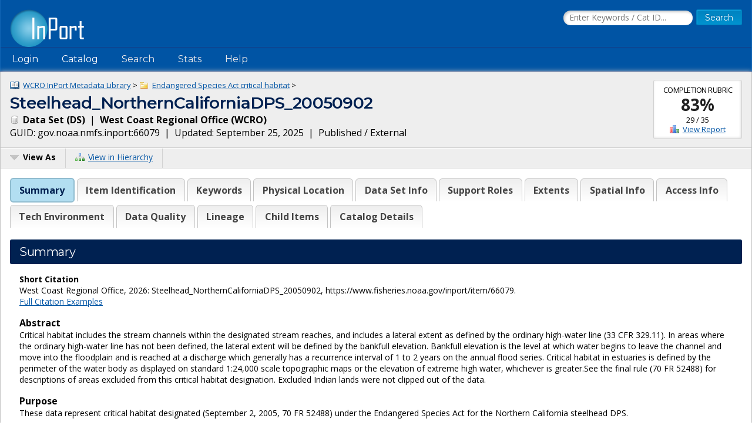

--- FILE ---
content_type: text/html;charset=UTF-8
request_url: https://www.fisheries.noaa.gov/inport/item/66079
body_size: 11559
content:











































































































































































<!doctype html>
<html lang="en">
<head>
        <script async src="https://www.googletagmanager.com/gtag/js?id=G-44FQGBN8G1"></script>
  <script>
    window.dataLayer = window.dataLayer || [];
    function gtag(){dataLayer.push(arguments);}
    gtag('js', new Date());
    gtag('config', 'G-44FQGBN8G1');
  </script>
  <meta charset="utf-8">
  <meta name="viewport" content="width=device-width, initial-scale=1.0">
  <title>Steelhead_NorthernCaliforniaDPS_20050902 | InPort</title>
    <meta name="description" content="Critical habitat includes the stream channels within the designated stream reaches, and includes a lateral extent as defined by the ordinary high-water line...">
  <link href="//fonts.googleapis.com/css?family=Open+Sans:400,700" rel="stylesheet">
  <link href="//fonts.googleapis.com/css?family=Montserrat:400,600" rel="stylesheet">
  <link rel="icon" type="image/png" href="/inport/images/inport-icon-32.png" />
  <link href="/inport/css/inport-rd.css?v=6.0.5"
        rel="stylesheet">
      <script async="" type="text/javascript" id="_fed_an_ua_tag" src="https://dap.digitalgov.gov/Universal-Federated-Analytics-Min.js?agency=DOC&amp;subagency=NOAA&pga4=G-44FQGBN8G1&yt=true&exts=aac,arc,arj,asf,asx,bin,flv,gif,gzip,hqx,jar,mp2,msp,phps,qt,qutm,mxd,ram,sea,sit,tar,torrent,tsv,wav,wpd,xml,z"></script>
        <link rel="stylesheet" href="https://unpkg.com/leaflet@1.9.4/dist/leaflet.css"
     integrity="sha256-p4NxAoJBhIIN+hmNHrzRCf9tD/miZyoHS5obTRR9BMY="
     crossorigin="">
        <script type="application/ld+json">
    {
            "@context" : "http://schema.org/",              "@type" : "Dataset",              "name" : "Steelhead_NorthernCaliforniaDPS_20050902",              "description" : "Critical habitat includes the stream channels within the designated stream reaches, and includes a lateral extent as defined by the ordinary high-water line (33 CFR 329.11). In areas where the ordinary high-water line has not been defined, the lateral extent will be defined by the bankfull elevation. Bankfull elevation is the level at which water begins to leave the channel and move into the fl...",              "url" : "https://www.fisheries.noaa.gov/inport/item/66079",              "keywords" : [
              "biota",              "inlandWaters",              "critical habitat",              "steelhead"          ],                                      "datePublished" : "2005-08-15",                        "identifier" : [
        {
                "@type" : "PropertyValue",                  "value" : "66079",                  "propertyID" : "InPort Catalog ID"          }
              ],
                      "spatialCoverage" : [
                                    {
                      "@type" : "Place",                  "geo" : {
                                            "@type" : "GeoShape",                            "box" : "38.466917 -124.403458 41.443977 -122.822385"                                    }
              }
                        ,                                    "California"
                        ,                                    "Eel River"
                                          ],
                  "sourceOrganization" : {
              "@type" : "Organization",                "name" : "West Coast Regional Office"        },
            "includedInDataCatalog" : {
              "@type" : "DataCatalog",                "name" : "InPort",                "url" : "https://www.fisheries.noaa.gov/inport"        }
                }
    </script>
  </head>
<body>















































































































































<header>
  <div class="system-notices">
    <div class="fixed-page-fit">
                </div>
  </div>

  <div class="fixed-page-fit fixed-header-style cf">
    <div class="logo-bar">
      <div class="left">
        <a href="/inport/"><img class="logo" src="/inport/images/inport-logo.png"
                                       width="126" height="64"
                                       title="InPort - NMFS Enterprise Data Management Program"
                                       alt="InPort"></a>
      </div>
      <div class="right">

        <div class="mobile-header-icons">
                    <a href="/inport/search"><img
              class="mobile-header-icon"
              src="/inport/images/icons/icon-nav-search.png" width="60" height="60" alt="Search"></a>
          <a href="/inport/help"><img
              class="mobile-header-icon"
              src="/inport/images/icons/icon-nav-help.png" width="60" height="60" alt="Help"></a>
          <span id="mobileNavToggle"><img
              class="mobile-header-icon"
              src="/inport/images/icons/icon-nav-hamburger.png" width="60" height="60" alt="Show/Hide Menu"></span>
        </div>

                  <form class="header-search-form"
                method="get" action="/inport/q">
            <input type="text" class="field header-search-field"
                   aria-label="Search the InPort Catalog"
                   name="keywords" id="quickKeywords" placeholder="Enter Keywords / Cat ID...">
            <input type="submit" class="button small-button" value="Search">
          </form>
              </div>
    </div>
  </div>

  <nav class="fixed-page-fit fixed-header-style">
    <div id="mobileNav" style="display: none;">
      <ul>
                  <li><a href="/inport/login">Login</a></li>
                                      <li><a
                href="/inport/organizations/nmfs">NMFS</a>
            </li>
                      <li><a
                href="/inport/organizations/nos">NOS</a>
            </li>
                      <li><a
                href="/inport/organizations/partners">Partners</a>
            </li>
                          <li><a href="/inport/stats">Stats</a></li>
                                          <li><a href="/inport/about">About InPort</a></li>
                <li><a href="/inport/contact">Contact</a></li>
              </ul>
    </div>

    <div id="nav" class="header-bar cf">
      <ul class="sf-menu left">
                  <li>
            <span>Login</span>
            <ul class="submenu submenu-form">
              <li>
                <form action="/inport/login/process" method="post"
                      onsubmit="return loginNotice();">
                  <input type="hidden" name="_csrf" value="0f924e61-52ff-4180-9126-c4266289c961">
<div class="form-field-block">
  <label for="navUsername" class="label">NOAA / InPort Email:</label>
  <input class="field" type="text" id="navUsername" name="username"
         aria-label="NOAA / InPort Email" autofocus="autofocus">
</div>
<div class="form-field-block">
  <label for="navPassword" class="label">Password:</label>
  <input class="field" autocomplete="off" type="password" id="navPassword"
         name="password" aria-label="Password">
</div>
                  <input type="submit" class="button small-button" value="Login">
                  <div class="submenu-form-content"><a href="/inport/forgot-password">Forgot
                    your password?</a></div>
                </form>
              </li>
            </ul>
          </li>
                <li><span>Catalog</span>
          <ul class="submenu">
                                          <li><a
                    href="/inport/organizations/nmfs">NMFS</a>
                </li>
                              <li><a
                    href="/inport/organizations/nos">NOS</a>
                </li>
                              <li><a
                    href="/inport/organizations/partners">Partners</a>
                </li>
                                      <li><a href="/inport/organizations">All Organizations</a></li>
          </ul>
        </li>
                <li><a href="/inport/search">Search</a></li>
        <li><a href="/inport/stats">Stats</a></li>

        
        <li><a href="/inport/help">Help</a>
          <ul class="submenu">
            <li><a href="/inport/about">About InPort</a></li>
            <li><a href="/inport/contact">Contact / Support / Training</a></li>
            <li><a href="/inport/help">Help Guides</a></li>
            <li><a href="/inport/help/xml-loader">InPort XML Loader</a></li>
            <li><a href="/inport/help/components">Components</a></li>
          </ul>
        </li>

              </ul>

      <div class="user-display right">
              </div>
    </div>

  </nav>
</header>
<main>
  <div class="fixed-page-fit fixed-page-main">
    <header class="page-header">

              <div class="stat right" style="margin-left: 0.625rem; clear: right;">
                      <div class="stat-label">Completion Rubric</div>
            <div class="stat-main">
                              <a href="/inport/item/66079/rubric/data-set-completion"
                   title="View the full Data Set Completion Rubric for this item">83%</a>
                          </div>
            <div class="stat-secondary">
              29 / 35
            </div>
                        <div class="stat-secondary"><a href="/inport/item/66079/rubric/data-set-completion" class="icon icon-score">View Report</a></div>
                  </div>
            <div class="breadcrumbs">
                              <a class="icon icon-mprj"
               href="/inport/item/21690">
              WCRO InPort Metadata Library</a> &gt;
                      <a class="icon icon-prj"
               href="/inport/item/66018">
              Endangered Species Act critical habitat</a> &gt;
                        </div>
      <h1 class="force-break" style="margin-top: 2px;">Steelhead_NorthernCaliforniaDPS_20050902</h1>
      <strong><span class="icon icon-ds">
        Data Set
        (DS)</span></strong>&nbsp;
      |&nbsp; <strong>West Coast Regional Office
      (WCRO)</strong><br>
      <span title="The Globally Unique IDentifier (GUID) uniquely identifies InPort records in external systems. It is derived from the InPort namespace and the Catalog Item ID.">GUID: gov.noaa.nmfs.inport:66079</span>&nbsp;
      |&nbsp; Updated: September 25, 2025&nbsp;
            |&nbsp; Published / External&nbsp;
          </header>
    <div class="page-header-bar cf">
      <ul class="page-header-options left">
                <li>
          <span id="viewAsButton"><span class="icon icon-menu-arrow">View As</span></span>
          <ul class="options-menu" id="viewAsMenu" style="display: none;">
            <li><a href="/inport/item/66079/full-list" title="View Catalog Item in Full List format"><span class="icon icon-full-list">Full List View</span></a></li>
                        <li><span class="menu-item"><strong>EXPORTS</strong></span></li>
            <li><a href="/inport/item/66079/inport-xml" title="View the InPort XML format"><span class="icon icon-xml">InPort XML</span></a></li>
                          <li><a href="/inport/item/66079/iso19115" title="View in ISO 19115 format"><span class="icon icon-xml">ISO 19115</span></a></li>
                                                                <li><a href="/inport/item/66079/waf" title="View the WAF files for this catalog item"><span class="icon icon-waf">WAF Files</span></a></li>
                      </ul>
        </li>
                <li><a href="/inport/hierarchy?select=66079"><span class="icon icon-tree" title="View this Catalog Item within the Catalog Hierarchy">View in Hierarchy</span></a></li>
              </ul>
    </div>

    <div class="col-1">

         
      
      <div class="tabbed-header">
        <div id="summaryTab" class="tabbed-header-tab">Summary</div>
        <div id="itemIdentificationTab" class="tabbed-header-tab">Item Identification</div>
                  <div id="keywordsSectionTab"
               class="tabbed-header-tab ">Keywords</div>
                          <div id="physicalLocationTab"
              class="tabbed-header-tab ">Physical Location</div>
                          <div id="dataSetTab"
              class="tabbed-header-tab ">Data Set Info</div>
                                                                          <div id="supportRolesTab"
              class="tabbed-header-tab ">Support Roles</div>
                          <div id="extentsTab"
              class="tabbed-header-tab ">Extents</div>
                          <div id="spatialInfoTab"
              class="tabbed-header-tab ">Spatial Info</div>
                          <div id="accessInfoTab"
              class="tabbed-header-tab ">Access Info</div>
                                                                  <div id="technicalEnvironmentTab"
              class="tabbed-header-tab ">Tech Environment</div>
                          <div id="dataQualityTab"
              class="tabbed-header-tab ">Data Quality</div>
                                  <div id="lineageTab"
              class="tabbed-header-tab ">Lineage</div>
                                                          <div id="childItemsTab"
              class="tabbed-header-tab ">Child Items</div>
                        <div id="catalogDetailsTab"
            class="tabbed-header-tab">Catalog Details</div>
      </div>

      



      <!-- Item Summary -->
      <div id="summary" class="section metadataSection">

        
        <div class="section__header sh">
          <h2 class="sh__main">Summary</h2>
        </div>
        <div class="section__content">
          
                      <p class="small">
              <strong>Short Citation</strong><br>
              West Coast Regional Office, 2026: Steelhead_NorthernCaliforniaDPS_20050902, https://www.fisheries.noaa.gov/inport/item/66079.<br>
              <a href="/inport/item/66079/citation">Full Citation Examples</a>
            </p>
                    
                                    <strong>Abstract</strong><br>
                        <div class="small">
                    <p>Critical habitat includes the stream channels within the designated stream reaches, and includes a lateral extent as defined by the ordinary high-water line (33 CFR 329.11). In areas where the ordinary high-water line has not been defined, the lateral extent will be defined by the bankfull elevation. Bankfull elevation is the level at which water begins to leave the channel and move into the floodplain and is reached at a discharge which generally has a recurrence interval of 1 to 2 years on the annual flood series. Critical habitat in estuaries is defined by the perimeter of the water body as displayed on standard 1:24,000 scale topographic maps or the elevation of extreme high water, whichever is greater.See the final rule (70 FR 52488) for descriptions of areas excluded from this critical habitat designation. Excluded Indian lands were not clipped out of the data.</p>
              </div>
          
                      <strong>Purpose</strong><br>
            <div class="small">
                    <p>These data represent critical habitat designated (September 2, 2005, 70 FR 52488) under the Endangered Species Act for the Northern California steelhead DPS.</p>
              </div>
          
          
          <div class="cf"></div> <!-- needed to clear browse image float -->

          <div class="inner-col-2">
            <div class="inner-col-2__main">

              
              
              
              
              
                              <div class="inner-col-section">
                  <div class="inner-col-section__header inner-col-sh">
                    <h3 class="inner-col-sh__main">Distribution Information</h3>
                  </div>
                  <div class="inner-col-section__content">
                                          <p>No Distributions available.</p>
                    
                    
                                          <strong>Use Constraints:</strong>
                      <div class="small">
                              <p>These data are not the official legal definition of critical habitat. The Code of Federal Regulations (50 CFR 226.211) is the source for the legal definition of the critical habitat designation.</p>
                        </div>
                                      </div>
                </div>
                                            <div class="inner-col-section">
                  <div class="inner-col-section__header inner-col-sh">
                    <h3 class="inner-col-sh__main">Controlled Theme Keywords</h3>
                  </div>
                  <div class="inner-col-section__content">
                    <p>
                                              biota,                                               inlandWaters                                          </p>
                  </div>
                </div>
              
              
              
                              <div class="inner-col-section">
                  <div class="inner-col-section__header inner-col-sh">
                    <h3 class="inner-col-sh__main">Child Items</h3>
                  </div>
                                      <table class="header-table">
                      <thead>
                      <tr>
                        <th style="width: 9rem;">Type</th>
                        <th>Title</th>
                      </tr>
                      </thead>
                      <tbody>
                                              <tr class="ellipsisize">
                          <td><span class="icon icon-ent">
                            Entity</span></td>
                          <td><strong><a href="/inport/item/66080">Steelhead_NorthernCaliforniaDPS_20050902</a></strong></td>
                        </tr>
                                            </tbody>
                    </table>
                                  </div>
              
            </div>

            <div class="inner-col-2__sidebar">

              <div class="inner-col-section">
                <div class="inner-col-section__header inner-col-sh">
                  <h3 class="inner-col-sh__main">Contact Information</h3>
                </div>
                <div class="inner-col-section__content force-break">
                                                                              <p>
                        <strong>Point of Contact</strong><br>
                                                Robert Markle<br>
                                  robert.markle@noaa.gov<br>
        503-230-5419<br>
                            </p>
                                          <p>
                        <strong>Metadata Contact</strong><br>
                                                Robert Markle<br>
                                  robert.markle@noaa.gov<br>
        503-230-5419<br>
                            </p>
                                                      </div>
              </div>

                              <div class="inner-col-section">
                  <div class="inner-col-section__header inner-col-sh">
                    <h3 class="inner-col-sh__main">Extents</h3>
                  </div>
                  <div class="inner-col-section__content">
                                        
                                                                    <div class="add-bottom-grid-margin">
                          <strong>Geographic Area 1</strong><br>
                                                      <div id="summaryGeoBoundsMap1114185"
                                 class="geo-bounds-display geo-bounds-small-display"></div>
                                                        <p>
                              -124.403458&deg; W,
                              -122.822385&deg; E,
                              41.443977&deg; N,
                              38.466917&deg; S<br>
                            </p>
                                                                            </div>
                                                                  
                                                          </div>
                </div>
                          </div>
          </div>

        </div>
      </div> <!-- .section: Summary -->

      <!-- Section: Item Identification -->
      <div id="itemIdentification" class="section metadataSection">
          <div class="section__header sh">
    <h2 class="sh__main">Item Identification</h2>
            </div>
        <div class="section__content">
                       <table class="name-value-table">
                  <tr>
    <th scope="col">
              Title:
          </th>
    <td class="ellipsisize">
              Steelhead_NorthernCaliforniaDPS_20050902
          </td>
  </tr>
                                                                                                                                                      <tr>
    <th scope="col">
              Publication Date:
          </th>
    <td class="ellipsisize">
              2005-08-15
          </td>
  </tr>
                              <tr>
    <th scope="col">Abstract:</th>
    <td class="small">
            <p>Critical habitat includes the stream channels within the designated stream reaches, and includes a lateral extent as defined by the ordinary high-water line (33 CFR 329.11). In areas where the ordinary high-water line has not been defined, the lateral extent will be defined by the bankfull elevation. Bankfull elevation is the level at which water begins to leave the channel and move into the floodplain and is reached at a discharge which generally has a recurrence interval of 1 to 2 years on the annual flood series. Critical habitat in estuaries is defined by the perimeter of the water body as displayed on standard 1:24,000 scale topographic maps or the elevation of extreme high water, whichever is greater.See the final rule (70 FR 52488) for descriptions of areas excluded from this critical habitat designation. Excluded Indian lands were not clipped out of the data.</p>
      </td>
  </tr>
                  <tr>
    <th scope="col">Purpose:</th>
    <td class="small">
            <p>These data represent critical habitat designated (September 2, 2005, 70 FR 52488) under the Endangered Species Act for the Northern California steelhead DPS.</p>
      </td>
  </tr>
                                                                                                      </table>
        </div>
      </div> <!-- .section Item Identification -->

      <!-- Section: Keywords -->
              <div id="keywordsSection" class="section metadataSection ">
            <div class="section__header sh">
    <h2 class="sh__main">Keywords</h2>
            </div>
          <div class="section__content">
                                             <h3 class="record-block-section-header">Theme Keywords</h3>
    <div class="record-block">
      <table class="header-table">
        <tr>
          <th>Thesaurus</th>
          <th>Keyword</th>
        </tr>
                  <tr>
            <td>ISO 19115 Topic Category</td>
            <td class="force-break">
              <div>
  biota
  </div>
            </td>
          </tr>
                  <tr>
            <td>ISO 19115 Topic Category</td>
            <td class="force-break">
              <div>
  inlandWaters
  </div>
            </td>
          </tr>
                          <tr class="secondary-header">
            <th colspan="2" class="small"><strong>UNCONTROLLED</strong></th>
          </tr>
                      <tr>
                              <td class="subdued">None</td>
                            <td class="force-break">
                critical habitat
              </td>
            </tr>
                      <tr>
                              <td class="subdued">None</td>
                            <td class="force-break">
                steelhead
              </td>
            </tr>
                        </table>
    </div>
                                  <h3 class="record-block-section-header">Spatial Keywords</h3>
    <div class="record-block">
      <table class="header-table">
        <tr>
          <th>Thesaurus</th>
          <th>Keyword</th>
        </tr>
                          <tr class="secondary-header">
            <th colspan="2" class="small"><strong>UNCONTROLLED</strong></th>
          </tr>
                      <tr>
                              <td class="subdued">None</td>
                            <td class="force-break">
                California
              </td>
            </tr>
                      <tr>
                              <td class="subdued">None</td>
                            <td class="force-break">
                Eel River
              </td>
            </tr>
                        </table>
    </div>
                                                      </div>
        </div> <!-- .section Keywords -->
      
      <!-- Section: Physical Location -->
              <div id="physicalLocation" class="section metadataSection">
            <div class="section__header sh">
    <h2 class="sh__main">Physical Location</h2>
            </div>
          <div class="section__content">
                                       <table class="name-value-table">
                                                      <tr>
    <th scope="col">
              City:
          </th>
    <td class="ellipsisize">
              Portland
          </td>
  </tr>
                        <tr>
    <th scope="col">
              State/Province:
          </th>
    <td class="ellipsisize">
              OR
          </td>
  </tr>
                                                                </table>
          </div>
        </div> <!-- .section Physical Location -->
      
      <!-- Section: Data Set -->
              <div id="dataSet" class="section metadataSection">
            <div class="section__header sh">
    <h2 class="sh__main">Data Set Information</h2>
            </div>
          <div class="section__content">
                                                       <table class="name-value-table">
                                      <tr>
    <th scope="col">
              Data Set Scope Code:
          </th>
    <td class="ellipsisize">
              Data Set
          </td>
  </tr>
                                            <tr>
    <th scope="col">
              Maintenance Frequency:
          </th>
    <td class="ellipsisize">
              As Needed
          </td>
  </tr>
                                          <tr>
    <th scope="col">
              Data Presentation Form:
          </th>
    <td class="ellipsisize">
              Map (digital)
          </td>
  </tr>
                                                                                                <tr>
    <th scope="col">
              Data Set Credit:
          </th>
    <td class="ellipsisize">
              CREDIT: National Marine Fisheries Service, West Coast Region   ORIGINATORS: Southwest Region, National Marine Fisheries Service;
          </td>
  </tr>
                </table>
                      </div>
        </div> <!-- .section Data Set -->
      
      
      <!-- Section: Entity -->
      
      <!-- Section: Data Attributes -->
      
      <!-- Section: Procedure -->
      
      <!-- Section: Project -->
      
      <!-- Section: Publication Info -->
      
      <!-- Section: Support Roles -->
              <div id="supportRoles" class="section metadataSection">
            <div class="section__header sh">
    <h2 class="sh__main">Support Roles</h2>
            </div>
          <div class="section__content">
                                                      <!-- Record ID: 1449303, Created By: lincoln.rehm@noaa.gov (23076), 2025-09-25 15:48+0000, Last Mod By: lincoln.rehm@noaa.gov (23076), 2025-09-25 15:48+0000 -->
                <div class="record-block">
                <div class="record-block-header cf">
                  <h3 class="left">Data Steward</h3>
                  <div class="x-small right">CC ID: 1449303</div>
                </div>
                  <table class="name-value-table">
                          <tr>
    <th scope="col">
              Date Effective From:
          </th>
    <td class="ellipsisize">
              2025
          </td>
  </tr>
                      <tr>
                      <th scope="col">Date Effective To:</th>
                      <td>
                                                  
                                              </td>
                    </tr>
                                              <tr>
    <th scope="col">
              Contact (Person):
          </th>
    <td class="ellipsisize">
              Markle, Robert
          </td>
  </tr>
                                            <tr>
  <th scope="col">Address:</th>
  <td>
           1201 NE Lloyd Blvd<br>
              Portland, OR 97232<br>
          </td>
</tr>
                                                                                          <tr>
    <th scope="col">
              Email Address:
          </th>
    <td class="ellipsisize">
              robert.markle@noaa.gov
          </td>
  </tr>
                            <tr>
    <th scope="col">
              Phone:
          </th>
    <td class="ellipsisize">
              503-230-5419
          </td>
  </tr>
                                                                                                                                        </table>
                </div> <!-- .record-block -->
                              <!-- Record ID: 1114183, Created By: shanna.dunn@noaa.gov (22494), 2021-12-21 19:33+0000, Last Mod By: lincoln.rehm@noaa.gov (23076), 2025-09-25 15:48+0000 -->
                <div class="record-block">
                <div class="record-block-header cf">
                  <h3 class="left">Metadata Contact</h3>
                  <div class="x-small right">CC ID: 1114183</div>
                </div>
                  <table class="name-value-table">
                          <tr>
    <th scope="col">
              Date Effective From:
          </th>
    <td class="ellipsisize">
              2025
          </td>
  </tr>
                      <tr>
                      <th scope="col">Date Effective To:</th>
                      <td>
                                                  
                                              </td>
                    </tr>
                                              <tr>
    <th scope="col">
              Contact (Person):
          </th>
    <td class="ellipsisize">
              Markle, Robert
          </td>
  </tr>
                                            <tr>
  <th scope="col">Address:</th>
  <td>
           1201 NE Lloyd Blvd<br>
              Portland, OR 97232<br>
          </td>
</tr>
                                                                                          <tr>
    <th scope="col">
              Email Address:
          </th>
    <td class="ellipsisize">
              robert.markle@noaa.gov
          </td>
  </tr>
                            <tr>
    <th scope="col">
              Phone:
          </th>
    <td class="ellipsisize">
              503-230-5419
          </td>
  </tr>
                                                                                                                                        </table>
                </div> <!-- .record-block -->
                              <!-- Record ID: 1114182, Created By: shanna.dunn@noaa.gov (22494), 2021-12-21 19:33+0000, Last Mod By: lincoln.rehm@noaa.gov (23076), 2025-09-25 15:48+0000 -->
                <div class="record-block">
                <div class="record-block-header cf">
                  <h3 class="left">Point of Contact</h3>
                  <div class="x-small right">CC ID: 1114182</div>
                </div>
                  <table class="name-value-table">
                          <tr>
    <th scope="col">
              Date Effective From:
          </th>
    <td class="ellipsisize">
              2025
          </td>
  </tr>
                      <tr>
                      <th scope="col">Date Effective To:</th>
                      <td>
                                                  
                                              </td>
                    </tr>
                                              <tr>
    <th scope="col">
              Contact (Person):
          </th>
    <td class="ellipsisize">
              Markle, Robert
          </td>
  </tr>
                                            <tr>
  <th scope="col">Address:</th>
  <td>
           1201 NE Lloyd Blvd<br>
              Portland, OR 97232<br>
          </td>
</tr>
                                                                                          <tr>
    <th scope="col">
              Email Address:
          </th>
    <td class="ellipsisize">
              robert.markle@noaa.gov
          </td>
  </tr>
                            <tr>
    <th scope="col">
              Phone:
          </th>
    <td class="ellipsisize">
              503-230-5419
          </td>
  </tr>
                                                                                                                                        </table>
                </div> <!-- .record-block -->
                                                </div>
        </div> <!-- .section Support Roles -->
      
        <!-- Section: Extents -->
              <div id="extents" class="section metadataSection">
            <div class="section__header sh">
    <h2 class="sh__main">Extents</h2>
            </div>
          <div class="section__content">
                                       <table class="name-value-table">
                    <tr>
    <th scope="col">
              Currentness Reference:
          </th>
    <td class="ellipsisize">
              Publication Date
          </td>
  </tr>
              </table>

                                      <!-- Record ID: 1114184, Created By: shanna.dunn@noaa.gov (22494), 2021-12-21 19:33+0000, Last Mod By: shanna.dunn@noaa.gov (22494), 2021-12-21 19:33+0000 -->

              <h3 class="record-block-section-header">Extent Group 1</h3>

                              
                                                  <!-- Record ID: 1114185, Created By: shanna.dunn@noaa.gov (22494), 2021-12-21 19:33+0000, Last Mod By: shanna.dunn@noaa.gov (22494), 2021-12-21 19:33+0000 -->
                  <div class="record-block">
                    <div class="record-block-header cf">
                      <h3 class="left">Extent Group 1 / Geographic Area 1</h3>
                      <div class="x-small right">CC ID: 1114185</div>
                    </div>
                    <table class="name-value-table">
                                              <tr class="extra-cols">
                          <th scope="col"><strong>W&deg; Bound:</strong></th>
                          <td>-124.403458</td>
                          <td class="geo-bounds-cell" rowspan="4">
                            <div id="geoBoundsMap1114185" class="geo-bounds-display geo-bounds-full-display"></div>
                          </td>
                        </tr>
                        <tr>
                          <th scope="col"><strong>E&deg; Bound:</strong></th>
                          <td>-122.822385</td>
                        </tr>
                        <tr>
                          <th scope="col"><strong>N&deg; Bound:</strong></th>
                          <td>41.443977</td>
                        </tr>
                        <tr>
                          <th scope="col"><strong>S&deg; Bound:</strong></th>
                          <td>38.466917</td>
                        </tr>
                                                                </table>
                  </div> <!-- .record-block -->
                                  
                                
                                
              
                                    </div>
        </div> <!-- .section Extents -->
      
      <!-- Section: Spatial Info -->
              <div id="spatialInfo" class="section metadataSection">
            <div class="section__header sh">
    <h2 class="sh__main">Spatial Information</h2>
            </div>
          <div class="section__content">
                        <!-- Record ID: 1114178, Created By: shanna.dunn@noaa.gov (22494), 2021-12-21 19:33+0000, Last Mod By: shanna.dunn@noaa.gov (22494), 2021-12-21 19:33+0000 -->

            <!-- Subsection: Spatial Resolution Info -->
            
            <!-- Subsection: Spatial Representation -->
             

            <!-- Subsection: Reference Systems -->
                          <h3 class="record-block-section-header">Reference Systems</h3>

                                            <div class="record-block">
                  <div class="record-block-header cf">
                    <h3 class="left">Reference System 1</h3>
                    <div class="x-small right">CC ID: 1114179</div>
                  </div>
                                    <table class="name-value-table">
                    <tr class="subtable-header">
  <td colspan="2"><h4>Coordinate Reference System</h4></td>
</tr>
                    <tr>
                      <td colspan="2">
                        <table class="name-value-subtable">
                          <tbody>
                                  <tr>
    <th scope="col">
              CRS Type:
          </th>
    <td class="ellipsisize">
              Geographic 2D
          </td>
  </tr>
                                    <tr>
    <th scope="col">
              EPSG Code:
          </th>
    <td class="ellipsisize">
              EPSG:4326
          </td>
  </tr>
                                    <tr>
    <th scope="col">
              EPSG Name:
          </th>
    <td class="ellipsisize">
              WGS 84
          </td>
  </tr>
                              <tr id="rsCrs1MoreRow">
                              <td colspan="2">
                                &#x25BE; <a href="#" id="rsCrs1More">See Full Coordinate Reference System Information</a>
                              </td>
                            </tr>
                          </tbody>
                          <tbody id="rsCrs1Content" style="display: none;">
                                  <tr>
    <th scope="col">
              Datum Name:
          </th>
    <td class="ellipsisize">
              World Geodetic System 1984
          </td>
  </tr>
                                    <tr>
    <th scope="col">
              Ellipsoid:
          </th>
    <td class="ellipsisize">
              WGS 84
          </td>
  </tr>
                                    <tr>
    <th scope="col">
              Semimajor Axis:
          </th>
    <td class="ellipsisize">
              6378137.0
          </td>
  </tr>
                                    <tr>
    <th scope="col">
              Flattening Ratio:
          </th>
    <td class="ellipsisize">
              298.257223563
          </td>
  </tr>
                                                                                                                                                                                        <tr class="subtable-header">
  <td colspan="2"><h4>Axis: Geodetic Lattitude</h4></td>
</tr>
                              <tr>
                                <td colspan="2">
                                  <table class="name-value-subtable">
                                          <tr>
    <th scope="col">
              Order:
          </th>
    <td class="ellipsisize">
              1
          </td>
  </tr>
                                            <tr>
    <th scope="col">
              Abbreviation:
          </th>
    <td class="ellipsisize">
              Lat
          </td>
  </tr>
                                            <tr>
    <th scope="col">
              Units:
          </th>
    <td class="ellipsisize">
              degree
          </td>
  </tr>
                                            <tr>
    <th scope="col">
              Orientation:
          </th>
    <td class="ellipsisize">
              north
          </td>
  </tr>
                                    </table>
                                </td>
                              </tr>
                                                          <tr class="subtable-header">
  <td colspan="2"><h4>Axis: Geodetic Longitude</h4></td>
</tr>
                              <tr>
                                <td colspan="2">
                                  <table class="name-value-subtable">
                                          <tr>
    <th scope="col">
              Order:
          </th>
    <td class="ellipsisize">
              2
          </td>
  </tr>
                                            <tr>
    <th scope="col">
              Abbreviation:
          </th>
    <td class="ellipsisize">
              Lon
          </td>
  </tr>
                                            <tr>
    <th scope="col">
              Units:
          </th>
    <td class="ellipsisize">
              degree
          </td>
  </tr>
                                            <tr>
    <th scope="col">
              Orientation:
          </th>
    <td class="ellipsisize">
              east
          </td>
  </tr>
                                    </table>
                                </td>
                              </tr>
                                                      </tbody>
                        </table>
                      </td>
                    </tr>
                                                          </table>
                </div>
                                                      </div>
        </div> <!-- .section Spatial Info -->
      
      <!-- Section: Access Info -->
              <div id="accessInfo" class="section metadataSection">
            <div class="section__header sh">
    <h2 class="sh__main">Access Information</h2>
            </div>
          <div class="section__content">
                                                     <!-- ${esc.html($accessInfo.recordDetail.displayString)} -->
              <table class="name-value-table">
                                                                                                                                                              <tr>
    <th scope="col">
              Security Class:
          </th>
    <td class="ellipsisize">
              Unclassified
          </td>
  </tr>
                                                                                                                <tr>
    <th scope="col">Data Use Constraints:</th>
    <td class="small">
            <p>These data are not the official legal definition of critical habitat. The Code of Federal Regulations (50 CFR 226.211) is the source for the legal definition of the critical habitat designation.</p>
      </td>
  </tr>
                                                    </table>
                      </div>
        </div> <!-- .section Access Info -->
      
      <!-- Section: Distribution Info -->
      
      <!-- Section: Archive Info -->
      
      <!-- Section: URLs -->
      
      <!-- Section: Activity Log -->
      
      <!-- Section: Issues -->
      
      <!-- Section: Technical Environment -->
              <div id="technicalEnvironment" class="section metadataSection">
            <div class="section__header sh">
    <h2 class="sh__main">Technical Environment</h2>
            </div>
          <div class="section__content">
                                       <!-- Record ID: 1114181, Created By: shanna.dunn@noaa.gov (22494), 2021-12-21 19:33+0000, Last Mod By: shanna.dunn@noaa.gov (22494), 2021-12-21 19:33+0000 -->
            <table class="name-value-table">
                  <tr>
    <th scope="col">Description:</th>
    <td class="small">
            <p>Version 6.2 (Build 9200) ; Esri ArcGIS 10.8.1.14362</p>
      </td>
  </tr>
              </table>
          </div>
        </div> <!-- .section Technical Environment -->
      
      <!-- Section: Data Quality -->
              <div id="dataQuality" class="section metadataSection">
            <div class="section__header sh">
    <h2 class="sh__main">Data Quality</h2>
            </div>
          <div class="section__content">
                                       <!-- ${esc.html($dataQual.recordDetail.displayString)} -->
            <table class="name-value-table">
                                                                                                                                                                                                                                                  <tr>
    <th scope="col">Completeness Report:</th>
    <td class="small">
            <p></p>
      <p>Clarifications only apply to this feature class.</p>
      <p>Military areas ineligible for designation (qualifying INRMP): none</p>
      <p>Military areas excluded due to national security impacts: none</p>
      <p>Indian lands excluded: yes (not clipped)</p>
      <p>Economic exclusions: yes (clipped out)</p>
      <p>Habitat Conservation Plan (HCP) exclusions: none</p>
      <p>Unoccupied areas designated: none</p>
      <p>Federal Register final rule page: </p>
      <p>September 2, 2005, 70 FR 52529</p>
      <p>For additional information and maps: </p>
      <p>NMFS. 2005. Designation of Critical Habitat for 7 Salmon and Steelhead ESUs in California - Final ESA Section 4(b)(2) Report. NMFS Southwest Region Report. August 2005. 77 pp.</p>
      <p>2021-05-19T00:00:00</p>
      <p>Endangered Species Act critical habitat spatial data clarifications</p>
      </td>
  </tr>
                                              </table>
          </div>
        </div> <!-- .section Data Quality -->
      
      <!-- Section: Data Management -->
      
      <!-- Section: Lineage -->
              <div id="lineage" class="section metadataSection">
            <div class="section__header sh">
    <h2 class="sh__main">Lineage</h2>
            </div>
          <div class="section__content">
                        <table class="name-value-table">
                                          </table>

                          <h3 class="record-block-section-header">Sources</h3>
                              <!-- Record ID: 1114174, Created By: shanna.dunn@noaa.gov (22494), 2021-12-21 19:33+0000, Last Mod By: shanna.dunn@noaa.gov (22494), 2021-12-21 19:33+0000 -->
                <div class="record-block">
                  <div class="record-block-header cf">
                    <h3 class="left force-break">CDFG and PSMFC 1:100,000 scale stream routed hydrography</h3>
                    <div class="x-small right">CC ID: 1114174</div>
                  </div>
                  <table class="name-value-table">
                          <tr>
    <th scope="col">
              Contact Role Type:
          </th>
    <td class="ellipsisize">
              Originator
          </td>
  </tr>
                            <tr>
    <th scope="col">
              Contact Type:
          </th>
    <td class="ellipsisize">
              Organization
          </td>
  </tr>
                            <tr>
    <th scope="col">
              Contact Name:
          </th>
    <td class="ellipsisize">
              Pacific States Marine Fisheries Commission (PSMFC)
          </td>
  </tr>
                                                                                                                                                                                                                      <tr>
    <th scope="col">Source Contribution:</th>
    <td class="small">
            <p>The linework for this layer is based on 1:100,000 scale stream routed hydrography.</p>
      </td>
  </tr>
                    </table>
                </div>
                          
                          <h3 class="record-block-section-header">Process Steps</h3>
                              <!-- ${esc.html($processStep.recordDetail.displayString)} -->
                <div class="record-block">
                  <div class="record-block-header cf">
                    <h3 class="left">Process Step 1</h3>
                    <div class="x-small right">CC ID: 1114175</div>
                  </div>
                  <table class="name-value-table">
                        <tr>
    <th scope="col">Description:</th>
    <td class="small">
            <p>Data creation process 2005.</p>
      <p>nc_steelhead_ch_06_2005.shp</p>
      <p>Stream segments were identified and assigned attributes by Southwest Region (SWR) biologists using 1:100,000 hydrography data and other basemap information on hard copy maps.  SWR biologists divided the routed hydrography into stream segments using the best available information to represent local steelhead distribution and habitat.  The segments' upper and lower extents were manually marked onto the basemaps by the biologists.  This information was then visually interpreted from the paper maps and entered into a digital format using the &quot;Route Tools&quot; extension provided by CDFG.  The resulting event table was then used with the CDFG routed hydrography as the route reference to create routed events based on the biologists' segment determinations.  The table containing the accompanying segment attribute information was joined using 'GIS_Link' as the related field, and the shapefile 'NC_Steelhead_Draft_2004' was created from the routed events.  To minimize errors that may have occurred during the process, the completed digital file was compared against the marked maps for consistency.  The biologists also reviewed the completed digital file to ensure attribute information was associated with the correct stream segments.</p>
      <p>Biologists rated each Calwater (California Watershed Map) Hydrologic Sub-area (HSA) based on occupancy and habitat quanitity and quality information found in the steelhead distribution shapefile (NC_Steelhead_Draft_2004).  These biological ratings were compared against economic values given to each HSA.  Based on whether selected criteria were met, an HSA was determined to be included or excluded from critical habitat.  All stream segments were then coded to reflect their HSA's designation.  The only exceptions to this occured when a stream segment was valued as a migration corridor (the segment would be included as critical habitat even if the HSA was excluded) or if there were other overriding biological considerations.</p>
      <p>Those segments coded as critical habitat were then extracted from the distribution shapfile and placed in the resulting 'NC_Steelhead_Proposed_Critical_habitat' file.  Public comments were received following draft publication of the critical habitat proposed rule in December 2004.  These comments were incorporated into the data set and the final critical habitat file 'NC_Steelhead_CH_06_2005' was created.</p>
      <p>Data layers from the following were used during this process: </p>
      <p>California Geospatial Information Data Library, State Coastal Conservancy, California Department of Forestry, US Geological Survey</p>
      </td>
  </tr>
                            <tr>
    <th scope="col">
              Process Date/Time:
          </th>
    <td class="ellipsisize">
              2005-08-15 00:00:00
          </td>
  </tr>
                                                                                                                    </table>
                </div>
                              <!-- ${esc.html($processStep.recordDetail.displayString)} -->
                <div class="record-block">
                  <div class="record-block-header cf">
                    <h3 class="left">Process Step 2</h3>
                    <div class="x-small right">CC ID: 1114176</div>
                  </div>
                  <table class="name-value-table">
                        <tr>
    <th scope="col">Description:</th>
    <td class="small">
            <p>nc_steelhead_ch_06_2005.shp (California_Teale_Albers_NAD83) geographic transformation not necessary, unprojected -&gt; STNCA_ch.shp (GCS_North_American_1983 wkid 4269).</p>
      <p>Geometry was not edited, attributes were not edited, metadata was edited.</p>
      </td>
  </tr>
                            <tr>
    <th scope="col">
              Process Date/Time:
          </th>
    <td class="ellipsisize">
              2019-07-17 00:00:00
          </td>
  </tr>
                                                                                                                    </table>
                </div>
                              <!-- ${esc.html($processStep.recordDetail.displayString)} -->
                <div class="record-block">
                  <div class="record-block-header cf">
                    <h3 class="left">Process Step 3</h3>
                    <div class="x-small right">CC ID: 1114177</div>
                  </div>
                  <table class="name-value-table">
                        <tr>
    <th scope="col">Description:</th>
    <td class="small">
            <p>The 2019 version STNCA_ch.shp (GCS_North_American_1983 wkid 4269) was converted into the standardized feature class Steelhead_NorthernCaliforniaDPS_20050902 (GCS_WGS_84 wkid 4326) using the National Critical Habitat Geodatabase processing protocol.</p>
      <p>During standardization, geometry was not edited. Attributes were edited. Metadata was edited and populated using the final rule/CFR and the source nc_steelhead_ch_06_2005.shp (California_Teale_Albers_NAD83).</p>
      <p>Migrated fields: &quot;STREAM&quot; into &quot;UNIT&quot; (edited stream/river names to standardize text; &quot;Cow Creek- Trib of Bull Creek&quot; to &quot;Bull Creek&quot;), &quot;SPAWNHAB&quot; + &quot;REARHAB&quot; + &quot;MIGRAHAB&quot; (populated headers when values were = &quot;Yes&quot; or &quot;Likely&quot;) into &quot;NOTES&quot; (values = spawning, rearing, migration)</p>
      <p>Dropped fields: FID, EVENTID, LLID, BEGFT, ENDFT, COMMENTS, GIS_LINK, ESU, BASIN, WATERSHD, SEGMENT, STAFF, DATE_, PRESENCE, QUALSPWN, QUALREAR, ADLTHOLD, QUALMIGR, ESTUAHAB, QUALESTU</p>
      </td>
  </tr>
                            <tr>
    <th scope="col">
              Process Date/Time:
          </th>
    <td class="ellipsisize">
              2021-04-26 00:00:00
          </td>
  </tr>
                                                                                                                    </table>
                </div>
                                    </div>
        </div> <!-- .section Lineage -->
      
      <!-- Section: Acquisition Info -->
      
      <!-- Section: Acronyms -->
      
      <!-- Section: Glossary -->
      
      <!-- Section: FAQs -->
      
      <!-- Section: Child Items -->
              <div id="childItems" class="section metadataSection">
          <div class="section__header sh">
            <h2 class="sh__main">Child Items</h2>
          </div>
          <div class="section__content">
            <p class="xx-small subdued add-left-grid-margin">Rubric scores updated every 15m</p>
            <table class="header-table">
              <thead>
              <tr>
                <th class="hide-bp-narrow" title="Rubric Score" style="width: 5rem;">
                  <img class="centered-block" src="/inport/images/icons/icon-score.png" alt="Rubric Score">
                </th>
                <th style="width: 9rem;">Type</th>
                <th>Title</th>
              </tr>
              </thead>
              <tbody>
                              <tr class="ellipsisize">
                  <td class="hide-bp-narrow">
                                      </td>
                  <td><span class="icon icon-ent">
                    Entity</span></td>
                  <td><strong><a href="/inport/item/66080">Steelhead_NorthernCaliforniaDPS_20050902</a></strong></td>
                </tr>
                            </tbody>
            </table>
          </div>
        </div> <!-- .section Child Items -->
      
      <!-- Section: Related Items -->
      
      <!-- Section: Catalog Details -->
      <div id="catalogDetails" class="section metadataSection">
          <div class="section__header sh">
    <h2 class="sh__main">Catalog Details</h2>
            </div>
        <div class="section__content">
                       <table class="name-value-table">
                  <tr>
    <th scope="col">
              Catalog Item ID:
          </th>
    <td class="ellipsisize">
              66079
          </td>
  </tr>
                  <tr>
    <th scope="col">
              <span title="The Globally Unique IDentifier (GUID) uniquely identifies InPort records in external systems. It is derived from the InPort namespace and the Catalog Item ID.">GUID:</span>
          </th>
    <td class="ellipsisize">
              gov.noaa.nmfs.inport:66079
          </td>
  </tr>
                    <tr>
    <th scope="col">
              Metadata Record Created By:
          </th>
    <td class="ellipsisize">
              Shanna Dunn
          </td>
  </tr>
                    <tr>
    <th scope="col">
              Metadata Record Created:
          </th>
    <td class="ellipsisize">
              2021-12-21 19:33+0000
          </td>
  </tr>
                    <tr>
    <th scope="col">
              Metadata Record Last Modified By:
          </th>
    <td class="ellipsisize">
              Lincoln Rehm
          </td>
  </tr>
                    <tr>
    <th scope="col">
              Metadata Record Last Modified:
          </th>
    <td class="ellipsisize">
              2025-09-25 15:48+0000
          </td>
  </tr>
                    <tr>
    <th scope="col">
              Metadata Record Published:
          </th>
    <td class="ellipsisize">
              2021-12-22
          </td>
  </tr>
                    <tr>
    <th scope="col">
              Owner Org:
          </th>
    <td class="ellipsisize">
              WCRO
          </td>
  </tr>
                    <tr>
    <th scope="col">
              Metadata Publication Status:
          </th>
    <td class="ellipsisize">
              Published Externally
          </td>
  </tr>
                                <tr>
    <th scope="col">
              Do Not Publish?:
          </th>
    <td class="ellipsisize">
              N
          </td>
  </tr>
                    <tr>
    <th scope="col">
              Metadata Last Review Date:
          </th>
    <td class="ellipsisize">
              2021-12-22
          </td>
  </tr>
                    <tr>
    <th scope="col">
              Metadata Review Frequency:
          </th>
    <td class="ellipsisize">
              1 Year
          </td>
  </tr>
                    <tr>
    <th scope="col">
              Metadata Next Review Date:
          </th>
    <td class="ellipsisize">
              2022-12-22
          </td>
  </tr>
            </table>
                  </div>
      </div> <!-- .section Catalog Details -->

    </div>
  </div>
</main>

<footer>
  <div class="fixed-page-fit">
    <nav>
      <a href="/inport/about">About InPort</a>&nbsp;&nbsp;|&nbsp;&nbsp;<a
        href="/inport/contact">Contact</a>&nbsp;&nbsp;|&nbsp;&nbsp;<a
        href="/inport/release-notes">Release Notes</a>&nbsp;&nbsp;|&nbsp;&nbsp;<a
        href="/inport/system-availability">System Availability</a>&nbsp;&nbsp;|&nbsp;&nbsp;<a
        href="/inport/privacy">Privacy</a>&nbsp;&nbsp;|&nbsp;&nbsp;<a
        href="/inport/security">Security</a>&nbsp;&nbsp;|&nbsp;&nbsp;<a
        href="/inport/pra">Paperwork Reduction Act</a>
    </nav>
    <div class="cf">
      <div class="org-seals">
        <ul>
          <li><a href="https://www.fisheries.noaa.gov/national/commercial-fishing/fisheries-information-system-program" title="Fisheries Information System"
                 rel="noopener" target="_blank"><img src="/inport/images/fis-seal.png" width="52" height="53" alt="FIS"/></a></li>
          <li><a href="https://www.fisheries.noaa.gov/" title="NOAA Fisheries"
                 rel="noopener" target="_blank"><img class="footerSeal" src="/inport/images/noaa-fisheries-seal.png" width="52" height="53" alt="NOAA Fisheries"/></a></li>
          <li><a href="https://www.noaa.gov/" title="National Oceanic &amp; Atmospheric Administration"
                 rel="noopener" target="_blank"><img class="footerSeal" src="/inport/images/noaa-seal.png" width="52" height="53" alt="NOAA"/></a></li>
          <li><a href="https://www.commerce.gov/" title="U.S. Department of Commerce"
                 rel="noopener" target="_blank"><img class="footerSeal" src="/inport/images/doc-seal.png" width="52" height="53" alt="Department of Commerce"/></a></li>
        </ul>
      </div>
      <div class="app-info">
        <img src="/inport/images/inport-logo-footer.png" width="94" height="48" alt="InPort Logo">
        <div class="release-info">
          <strong class="x-small">Release 6.0.5</strong><br>
          <span class="xx-small">Build FINAL (2025-12-02 18:25 UTC)</span>
        </div>
      </div>
    </div>
  </div> <!-- .fixed-page-fit -->
</footer>

<!-- Script Includes -->
<script src="//code.jquery.com/jquery-3.7.1.min.js"
        integrity="sha384-1H217gwSVyLSIfaLxHbE7dRb3v4mYCKbpQvzx0cegeju1MVsGrX5xXxAvs/HgeFs"
        crossorigin="anonymous"></script> <!-- hash generated by srihash.org -->
<script src="/inport/js/inport.js?v=6.0.5"></script>

  <script src="https://unpkg.com/leaflet@1.9.4/dist/leaflet.js"
     integrity="sha256-20nQCchB9co0qIjJZRGuk2/Z9VM+kNiyxNV1lvTlZBo="
     crossorigin=""></script>
  <script type="text/javascript" src="/inport/js/geobounds.js?v=6.0.5"></script>

<script type="text/javascript">
  var viewAsMenu = $("#viewAsMenu").hide();
    
  $(function() {
    $("#viewAsButton").click(function() {
            viewAsMenu.toggle();
      
      $(document).one("click", function() {
        viewAsMenu.hide();
      });

      return false;
    });

    
    
    registerTab("summary");
          registerTab("itemIdentification");
              registerTab("keywordsSection");
              registerTab("physicalLocation");
              registerTab("dataSet");
                                      registerTab("supportRoles");
              registerTab("extents");
              registerTab("spatialInfo");
              registerTab("accessInfo");
                                  registerTab("technicalEnvironment");
              registerTab("dataQuality");
                  registerTab("lineage");
                        registerTab("childItems");
    registerTab("relatedItems");
    registerTab("catalogDetails");

    function registerTab(sectionId) {
      $("#" + sectionId + "Tab").click(function () {
        activateTab(sectionId);
        return false;
      });
    }

    function activateTab(sectionId) {
      hideAllElementsWithClass("metadataSection");
      removeClassFromAllElements("tabbed-header-tab", "selected");
      document.getElementById(sectionId).style.display = "block";
      document.getElementById(sectionId + "Tab").classList.add("selected");
      // Leaflet maps need to be redrawn when their containing element's display is set to none.
      if (sectionId === "extents") {
        reinitializeMaps();
      }
    }

    /*
      invalidateSize must be called on any maps after display is set from none to block.
      The map also needs to be refit to the bounds.
     */
    function reinitializeMaps() {
                                          maps[0].invalidateSize(false);
            fitBoundsToMap(maps[0],
                  38.466917,
                  -124.403458,
                  41.443977,
                  -122.822385,
                  false);
                                        }

                            loadGeoBoundsMap("summaryGeoBoundsMap1114185",
            38.466917,
            -124.403458,
            41.443977,
            -122.822385
          );
              
      let maps = [];
                                    maps.push(
                loadGeoBoundsMap("geoBoundsMap1114185",
                      38.466917,
                      -124.403458,
                      41.443977,
                      -122.822385));
                            
              var rsCrs1More = $("#rsCrs1More");
      var rsCrs1MoreRow = $("#rsCrs1MoreRow");
      var rsCrs1Content = $("#rsCrs1Content");
      rsCrs1More.click(function() {
        rsCrs1Content.show();
        rsCrs1MoreRow.hide();
        return false;
      });
          
                  
    let anchoredSection = window.location.hash.substring(1);
    // verify that the hash corresponds to an actual section in the page
    if (document.getElementById(anchoredSection) == null) {
      // Have the Summary tab selected by default
      activateTab("summary");
    } else {
      activateTab(anchoredSection);
    }
  });

</script>
<script src="/inport/js/species.js?v=6.0.5"></script>
</body>
</html>